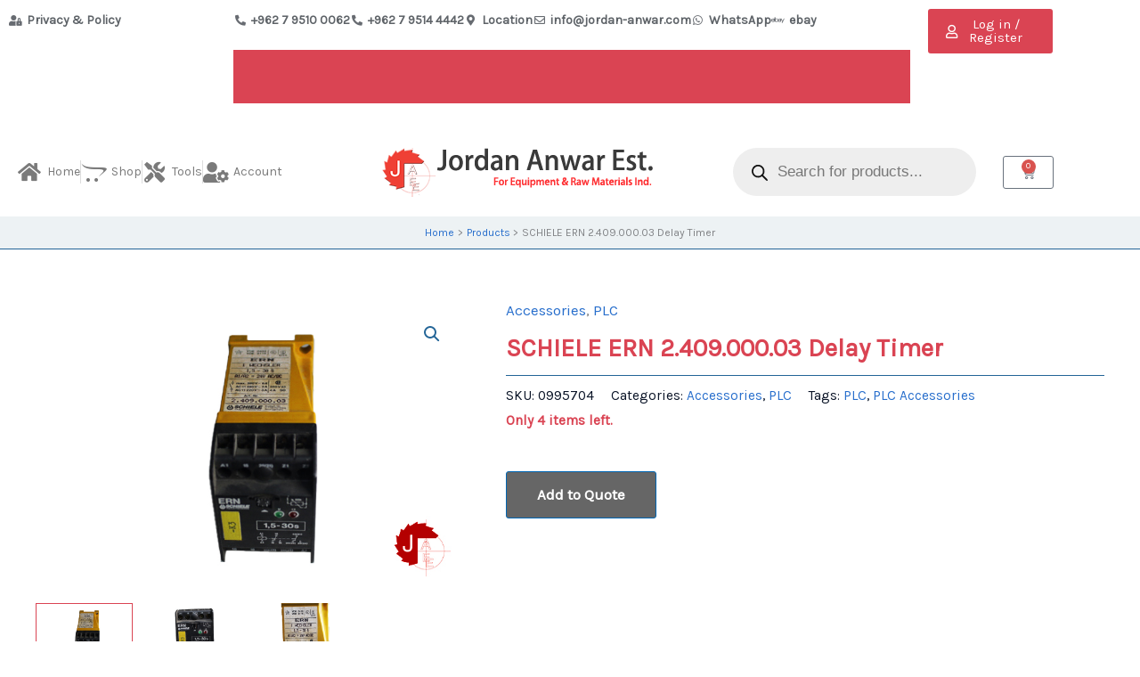

--- FILE ---
content_type: text/css
request_url: https://jordan-anwar.com/wp-content/plugins/elementor-pro/assets/css/widget-login.min.css?ver=3.32.3
body_size: -43
content:
/*! elementor-pro - v3.32.0 - 21-10-2025 */
.elementor-login .elementor-lost-password,.elementor-login .elementor-remember-me{font-size:.85em}

--- FILE ---
content_type: text/css
request_url: https://jordan-anwar.com/wp-content/uploads/elementor/css/post-26012.css?ver=1769051119
body_size: 1950
content:
.elementor-26012 .elementor-element.elementor-element-2591843 > .elementor-container > .elementor-column > .elementor-widget-wrap{align-content:flex-start;align-items:flex-start;}.elementor-26012 .elementor-element.elementor-element-2591843 > .elementor-container{max-width:1200px;min-height:0px;}.elementor-26012 .elementor-element.elementor-element-2591843{z-index:9999;}.elementor-bc-flex-widget .elementor-26012 .elementor-element.elementor-element-f5e4035.elementor-column .elementor-widget-wrap{align-items:flex-start;}.elementor-26012 .elementor-element.elementor-element-f5e4035.elementor-column.elementor-element[data-element_type="column"] > .elementor-widget-wrap.elementor-element-populated{align-content:flex-start;align-items:flex-start;}.elementor-26012 .elementor-element.elementor-element-f5e4035 > .elementor-widget-wrap > .elementor-widget:not(.elementor-widget__width-auto):not(.elementor-widget__width-initial):not(:last-child):not(.elementor-absolute){margin-block-end:1px;}.elementor-26012 .elementor-element.elementor-element-f6ae732 > .elementor-widget-container{padding:0px 0px 0px 0px;}.elementor-26012 .elementor-element.elementor-element-f6ae732 .elementor-icon-list-icon i{color:rgba(84,89,95,0.89);transition:color 0.3s;}.elementor-26012 .elementor-element.elementor-element-f6ae732 .elementor-icon-list-icon svg{fill:rgba(84,89,95,0.89);transition:fill 0.3s;}.elementor-26012 .elementor-element.elementor-element-f6ae732 .elementor-icon-list-item:hover .elementor-icon-list-icon i{color:#ff4747;}.elementor-26012 .elementor-element.elementor-element-f6ae732 .elementor-icon-list-item:hover .elementor-icon-list-icon svg{fill:#ff4747;}.elementor-26012 .elementor-element.elementor-element-f6ae732{--e-icon-list-icon-size:12px;--e-icon-list-icon-align:center;--e-icon-list-icon-margin:0 calc(var(--e-icon-list-icon-size, 1em) * 0.125);--icon-vertical-offset:0px;}.elementor-26012 .elementor-element.elementor-element-f6ae732 .elementor-icon-list-item > .elementor-icon-list-text, .elementor-26012 .elementor-element.elementor-element-f6ae732 .elementor-icon-list-item > a{font-size:14px;font-weight:600;}.elementor-26012 .elementor-element.elementor-element-f6ae732 .elementor-icon-list-text{color:rgba(84, 89, 95, 0.94);transition:color 0.3s;}.elementor-26012 .elementor-element.elementor-element-f6ae732 .elementor-icon-list-item:hover .elementor-icon-list-text{color:#FF4747;}.elementor-26012 .elementor-element.elementor-element-ec70163 .elementor-button{background-color:#DA4453;}.elementor-26012 .elementor-element.elementor-element-ec70163 .elementor-button-content-wrapper{flex-direction:row;}.elementor-26012 .elementor-element.elementor-element-f982019 .elementor-button-content-wrapper{flex-direction:row;}.elementor-26012 .elementor-element.elementor-element-cfa6a83 > .elementor-widget-container{padding:0px 0px 0px 0px;}.elementor-26012 .elementor-element.elementor-element-cfa6a83 .elementor-icon-list-icon i{color:rgba(84,89,95,0.89);transition:color 0.3s;}.elementor-26012 .elementor-element.elementor-element-cfa6a83 .elementor-icon-list-icon svg{fill:rgba(84,89,95,0.89);transition:fill 0.3s;}.elementor-26012 .elementor-element.elementor-element-cfa6a83 .elementor-icon-list-item:hover .elementor-icon-list-icon i{color:#ff4747;}.elementor-26012 .elementor-element.elementor-element-cfa6a83 .elementor-icon-list-item:hover .elementor-icon-list-icon svg{fill:#ff4747;}.elementor-26012 .elementor-element.elementor-element-cfa6a83{--e-icon-list-icon-size:12px;--e-icon-list-icon-align:center;--e-icon-list-icon-margin:0 calc(var(--e-icon-list-icon-size, 1em) * 0.125);--icon-vertical-offset:0px;}.elementor-26012 .elementor-element.elementor-element-cfa6a83 .elementor-icon-list-item > .elementor-icon-list-text, .elementor-26012 .elementor-element.elementor-element-cfa6a83 .elementor-icon-list-item > a{font-size:14px;font-weight:600;}.elementor-26012 .elementor-element.elementor-element-cfa6a83 .elementor-icon-list-text{color:rgba(84,89,95,0.94);transition:color 0.3s;}.elementor-26012 .elementor-element.elementor-element-cfa6a83 .elementor-icon-list-item:hover .elementor-icon-list-text{color:#ff4747;}.elementor-26012 .elementor-element.elementor-element-c656d2c .elementor-repeater-item-642f8f9 .swiper-slide-bg{background-color:#DA4453;}.elementor-26012 .elementor-element.elementor-element-c656d2c .elementor-repeater-item-ff93af1 .swiper-slide-bg{background-color:#DA4453;}.elementor-26012 .elementor-element.elementor-element-c656d2c .elementor-repeater-item-c6dc15a .swiper-slide-bg{background-color:#0A38C2;background-image:url(https://jordan-anwar.com/wp-content/uploads/2020/01/NORMAL-LOGO.png);background-size:cover;}.elementor-26012 .elementor-element.elementor-element-c656d2c .elementor-repeater-item-c6dc15a .elementor-background-overlay{background-color:rgba(0,0,0,0.5);}.elementor-26012 .elementor-element.elementor-element-c656d2c .swiper-slide{transition-duration:calc(5000ms*1.2);height:60px;}.elementor-26012 .elementor-element.elementor-element-c656d2c .swiper-slide-contents{max-width:66%;}.elementor-26012 .elementor-element.elementor-element-c656d2c .swiper-slide-inner{text-align:center;}.elementor-26012 .elementor-element.elementor-element-c656d2c .elementor-slide-heading{font-size:11px;}body:not(.rtl) .elementor-26012 .elementor-element.elementor-element-cb7ec75{left:0px;}body.rtl .elementor-26012 .elementor-element.elementor-element-cb7ec75{right:0px;}.elementor-26012 .elementor-element.elementor-element-cb7ec75{bottom:53%;z-index:99999;}.elementor-26012 .elementor-element.elementor-element-cb7ec75 .elementor-icon-wrapper{text-align:start;}.elementor-26012 .elementor-element.elementor-element-cb7ec75.elementor-view-stacked .elementor-icon:hover{background-color:var( --e-global-color-astglobalcolor0 );color:var( --e-global-color-264de692 );}.elementor-26012 .elementor-element.elementor-element-cb7ec75.elementor-view-framed .elementor-icon:hover, .elementor-26012 .elementor-element.elementor-element-cb7ec75.elementor-view-default .elementor-icon:hover{color:var( --e-global-color-astglobalcolor0 );border-color:var( --e-global-color-astglobalcolor0 );}.elementor-26012 .elementor-element.elementor-element-cb7ec75.elementor-view-framed .elementor-icon:hover, .elementor-26012 .elementor-element.elementor-element-cb7ec75.elementor-view-default .elementor-icon:hover svg{fill:var( --e-global-color-astglobalcolor0 );}.elementor-26012 .elementor-element.elementor-element-cb7ec75.elementor-view-framed .elementor-icon:hover{background-color:var( --e-global-color-264de692 );}.elementor-26012 .elementor-element.elementor-element-cb7ec75.elementor-view-stacked .elementor-icon:hover svg{fill:var( --e-global-color-264de692 );}.elementor-26012 .elementor-element.elementor-element-cb7ec75 .elementor-icon{font-size:20px;}.elementor-26012 .elementor-element.elementor-element-cb7ec75 .elementor-icon svg{height:20px;}body:not(.rtl) .elementor-26012 .elementor-element.elementor-element-b47ba49{left:0px;}body.rtl .elementor-26012 .elementor-element.elementor-element-b47ba49{right:0px;}.elementor-26012 .elementor-element.elementor-element-b47ba49{bottom:48%;z-index:99999;}.elementor-26012 .elementor-element.elementor-element-b47ba49 .elementor-icon-wrapper{text-align:start;}.elementor-26012 .elementor-element.elementor-element-b47ba49.elementor-view-stacked .elementor-icon:hover{background-color:var( --e-global-color-astglobalcolor0 );color:var( --e-global-color-264de692 );}.elementor-26012 .elementor-element.elementor-element-b47ba49.elementor-view-framed .elementor-icon:hover, .elementor-26012 .elementor-element.elementor-element-b47ba49.elementor-view-default .elementor-icon:hover{color:var( --e-global-color-astglobalcolor0 );border-color:var( --e-global-color-astglobalcolor0 );}.elementor-26012 .elementor-element.elementor-element-b47ba49.elementor-view-framed .elementor-icon:hover, .elementor-26012 .elementor-element.elementor-element-b47ba49.elementor-view-default .elementor-icon:hover svg{fill:var( --e-global-color-astglobalcolor0 );}.elementor-26012 .elementor-element.elementor-element-b47ba49.elementor-view-framed .elementor-icon:hover{background-color:var( --e-global-color-264de692 );}.elementor-26012 .elementor-element.elementor-element-b47ba49.elementor-view-stacked .elementor-icon:hover svg{fill:var( --e-global-color-264de692 );}.elementor-26012 .elementor-element.elementor-element-b47ba49 .elementor-icon{font-size:20px;}.elementor-26012 .elementor-element.elementor-element-b47ba49 .elementor-icon svg{height:20px;}body:not(.rtl) .elementor-26012 .elementor-element.elementor-element-94d737d{left:0px;}body.rtl .elementor-26012 .elementor-element.elementor-element-94d737d{right:0px;}.elementor-26012 .elementor-element.elementor-element-94d737d{bottom:45%;z-index:99999;}.elementor-26012 .elementor-element.elementor-element-94d737d .elementor-icon-wrapper{text-align:start;}.elementor-26012 .elementor-element.elementor-element-94d737d.elementor-view-stacked .elementor-icon:hover{background-color:var( --e-global-color-astglobalcolor0 );color:var( --e-global-color-264de692 );}.elementor-26012 .elementor-element.elementor-element-94d737d.elementor-view-framed .elementor-icon:hover, .elementor-26012 .elementor-element.elementor-element-94d737d.elementor-view-default .elementor-icon:hover{color:var( --e-global-color-astglobalcolor0 );border-color:var( --e-global-color-astglobalcolor0 );}.elementor-26012 .elementor-element.elementor-element-94d737d.elementor-view-framed .elementor-icon:hover, .elementor-26012 .elementor-element.elementor-element-94d737d.elementor-view-default .elementor-icon:hover svg{fill:var( --e-global-color-astglobalcolor0 );}.elementor-26012 .elementor-element.elementor-element-94d737d.elementor-view-framed .elementor-icon:hover{background-color:var( --e-global-color-264de692 );}.elementor-26012 .elementor-element.elementor-element-94d737d.elementor-view-stacked .elementor-icon:hover svg{fill:var( --e-global-color-264de692 );}.elementor-26012 .elementor-element.elementor-element-94d737d .elementor-icon{font-size:20px;}.elementor-26012 .elementor-element.elementor-element-94d737d .elementor-icon svg{height:20px;}.elementor-26012 .elementor-element.elementor-element-b7cd44d .elementor-button{background-color:#666666;}.elementor-26012 .elementor-element.elementor-element-b7cd44d .elementor-button-content-wrapper{flex-direction:row;}.elementor-26012 .elementor-element.elementor-element-a6e07c9 .elementor-button{background-color:#DA4453;}.elementor-26012 .elementor-element.elementor-element-a6e07c9 .elementor-button-content-wrapper{flex-direction:row;}.elementor-26012 .elementor-element.elementor-element-1d49fd71 > .elementor-container > .elementor-column > .elementor-widget-wrap{align-content:center;align-items:center;}.elementor-26012 .elementor-element.elementor-element-1d49fd71:not(.elementor-motion-effects-element-type-background), .elementor-26012 .elementor-element.elementor-element-1d49fd71 > .elementor-motion-effects-container > .elementor-motion-effects-layer{background-color:#FFFFFF;}.elementor-26012 .elementor-element.elementor-element-1d49fd71 > .elementor-container{max-width:1200px;}.elementor-26012 .elementor-element.elementor-element-1d49fd71{transition:background 0.3s, border 0.3s, border-radius 0.3s, box-shadow 0.3s;padding:0px 0px 3px 4px;}.elementor-26012 .elementor-element.elementor-element-1d49fd71 > .elementor-background-overlay{transition:background 0.3s, border-radius 0.3s, opacity 0.3s;}.elementor-26012 .elementor-element.elementor-element-0a8bec7:not(.elementor-motion-effects-element-type-background) > .elementor-widget-wrap, .elementor-26012 .elementor-element.elementor-element-0a8bec7 > .elementor-widget-wrap > .elementor-motion-effects-container > .elementor-motion-effects-layer{background-color:#FFFFFF;}.elementor-26012 .elementor-element.elementor-element-0a8bec7 > .elementor-element-populated{transition:background 0.3s, border 0.3s, border-radius 0.3s, box-shadow 0.3s;}.elementor-26012 .elementor-element.elementor-element-0a8bec7 > .elementor-element-populated > .elementor-background-overlay{transition:background 0.3s, border-radius 0.3s, opacity 0.3s;}.elementor-26012 .elementor-element.elementor-element-8585e73 > .elementor-container > .elementor-column > .elementor-widget-wrap{align-content:center;align-items:center;}.elementor-26012 .elementor-element.elementor-element-2dde5444 .elementor-icon-list-item:not(:last-child):after{content:"";border-color:#ddd;}.elementor-26012 .elementor-element.elementor-element-2dde5444 .elementor-icon-list-items:not(.elementor-inline-items) .elementor-icon-list-item:not(:last-child):after{border-block-start-style:solid;border-block-start-width:1px;}.elementor-26012 .elementor-element.elementor-element-2dde5444 .elementor-icon-list-items.elementor-inline-items .elementor-icon-list-item:not(:last-child):after{border-inline-start-style:solid;}.elementor-26012 .elementor-element.elementor-element-2dde5444 .elementor-inline-items .elementor-icon-list-item:not(:last-child):after{border-inline-start-width:1px;}.elementor-26012 .elementor-element.elementor-element-2dde5444 .elementor-icon-list-icon i{color:#7a7a7a;transition:color 0.3s;}.elementor-26012 .elementor-element.elementor-element-2dde5444 .elementor-icon-list-icon svg{fill:#7a7a7a;transition:fill 0.3s;}.elementor-26012 .elementor-element.elementor-element-2dde5444 .elementor-icon-list-item:hover .elementor-icon-list-icon i{color:#ff4747;}.elementor-26012 .elementor-element.elementor-element-2dde5444 .elementor-icon-list-item:hover .elementor-icon-list-icon svg{fill:#ff4747;}.elementor-26012 .elementor-element.elementor-element-2dde5444{--e-icon-list-icon-size:23px;--e-icon-list-icon-align:center;--e-icon-list-icon-margin:0 calc(var(--e-icon-list-icon-size, 1em) * 0.125);--icon-vertical-offset:0px;}.elementor-26012 .elementor-element.elementor-element-2dde5444 .elementor-icon-list-item > .elementor-icon-list-text, .elementor-26012 .elementor-element.elementor-element-2dde5444 .elementor-icon-list-item > a{font-size:14px;}.elementor-26012 .elementor-element.elementor-element-2dde5444 .elementor-icon-list-text{color:#7a7a7a;transition:color 0.3s;}.elementor-26012 .elementor-element.elementor-element-2dde5444 .elementor-icon-list-item:hover .elementor-icon-list-text{color:#ff4747;}.elementor-26012 .elementor-element.elementor-element-7af2cc4a:not(.elementor-motion-effects-element-type-background) > .elementor-widget-wrap, .elementor-26012 .elementor-element.elementor-element-7af2cc4a > .elementor-widget-wrap > .elementor-motion-effects-container > .elementor-motion-effects-layer{background-color:#FFFFFF;}.elementor-bc-flex-widget .elementor-26012 .elementor-element.elementor-element-7af2cc4a.elementor-column .elementor-widget-wrap{align-items:center;}.elementor-26012 .elementor-element.elementor-element-7af2cc4a.elementor-column.elementor-element[data-element_type="column"] > .elementor-widget-wrap.elementor-element-populated{align-content:center;align-items:center;}.elementor-26012 .elementor-element.elementor-element-7af2cc4a > .elementor-element-populated{transition:background 0.3s, border 0.3s, border-radius 0.3s, box-shadow 0.3s;}.elementor-26012 .elementor-element.elementor-element-7af2cc4a > .elementor-element-populated > .elementor-background-overlay{transition:background 0.3s, border-radius 0.3s, opacity 0.3s;}.elementor-26012 .elementor-element.elementor-element-5242f89d{text-align:start;}.elementor-26012 .elementor-element.elementor-element-5242f89d img{width:100%;max-width:100%;}.elementor-26012 .elementor-element.elementor-element-f5ca267:not(.elementor-motion-effects-element-type-background) > .elementor-widget-wrap, .elementor-26012 .elementor-element.elementor-element-f5ca267 > .elementor-widget-wrap > .elementor-motion-effects-container > .elementor-motion-effects-layer{background-color:#FFFFFF;}.elementor-bc-flex-widget .elementor-26012 .elementor-element.elementor-element-f5ca267.elementor-column .elementor-widget-wrap{align-items:center;}.elementor-26012 .elementor-element.elementor-element-f5ca267.elementor-column.elementor-element[data-element_type="column"] > .elementor-widget-wrap.elementor-element-populated{align-content:center;align-items:center;}.elementor-26012 .elementor-element.elementor-element-f5ca267.elementor-column > .elementor-widget-wrap{justify-content:center;}.elementor-26012 .elementor-element.elementor-element-f5ca267 > .elementor-element-populated{transition:background 0.3s, border 0.3s, border-radius 0.3s, box-shadow 0.3s;margin:0px 0px 0px 0px;--e-column-margin-right:0px;--e-column-margin-left:0px;padding:0px 0px 0px 0px;}.elementor-26012 .elementor-element.elementor-element-f5ca267 > .elementor-element-populated > .elementor-background-overlay{transition:background 0.3s, border-radius 0.3s, opacity 0.3s;}.elementor-bc-flex-widget .elementor-26012 .elementor-element.elementor-element-f62ad58.elementor-column .elementor-widget-wrap{align-items:center;}.elementor-26012 .elementor-element.elementor-element-f62ad58.elementor-column.elementor-element[data-element_type="column"] > .elementor-widget-wrap.elementor-element-populated{align-content:center;align-items:center;}.elementor-26012 .elementor-element.elementor-element-5b4076d{--divider-style:solid;--subtotal-divider-style:solid;--elementor-remove-from-cart-button:none;--remove-from-cart-button:block;--cart-border-style:none;--cart-footer-layout:1fr 1fr;--products-max-height-sidecart:calc(100vh - 240px);--products-max-height-minicart:calc(100vh - 385px);}.elementor-26012 .elementor-element.elementor-element-5b4076d .widget_shopping_cart_content{--subtotal-divider-left-width:0;--subtotal-divider-right-width:0;}.elementor-theme-builder-content-area{height:400px;}.elementor-location-header:before, .elementor-location-footer:before{content:"";display:table;clear:both;}@media(max-width:1024px){.elementor-26012 .elementor-element.elementor-element-2dde5444{--e-icon-list-icon-size:14px;--e-icon-list-icon-align:center;--e-icon-list-icon-margin:0 calc(var(--e-icon-list-icon-size, 1em) * 0.125);}.elementor-26012 .elementor-element.elementor-element-2dde5444 .elementor-icon-list-item > .elementor-icon-list-text, .elementor-26012 .elementor-element.elementor-element-2dde5444 .elementor-icon-list-item > a{font-size:15px;}}@media(min-width:768px){.elementor-26012 .elementor-element.elementor-element-f5e4035{width:21%;}.elementor-26012 .elementor-element.elementor-element-f6f3a8a{width:65%;}.elementor-26012 .elementor-element.elementor-element-272ec32{width:13.332%;}.elementor-26012 .elementor-element.elementor-element-0a8bec7{width:34.425%;}.elementor-26012 .elementor-element.elementor-element-7af2cc4a{width:32.179%;}.elementor-26012 .elementor-element.elementor-element-f5ca267{width:32.949%;}.elementor-26012 .elementor-element.elementor-element-9146319{width:79.138%;}.elementor-26012 .elementor-element.elementor-element-f62ad58{width:20.915%;}}@media(max-width:767px){.elementor-26012 .elementor-element.elementor-element-f5e4035{width:100%;}.elementor-26012 .elementor-element.elementor-element-f6ae732 .elementor-icon-list-items:not(.elementor-inline-items) .elementor-icon-list-item:not(:last-child){padding-block-end:calc(10px/2);}.elementor-26012 .elementor-element.elementor-element-f6ae732 .elementor-icon-list-items:not(.elementor-inline-items) .elementor-icon-list-item:not(:first-child){margin-block-start:calc(10px/2);}.elementor-26012 .elementor-element.elementor-element-f6ae732 .elementor-icon-list-items.elementor-inline-items .elementor-icon-list-item{margin-inline:calc(10px/2);}.elementor-26012 .elementor-element.elementor-element-f6ae732 .elementor-icon-list-items.elementor-inline-items{margin-inline:calc(-10px/2);}.elementor-26012 .elementor-element.elementor-element-f6ae732 .elementor-icon-list-items.elementor-inline-items .elementor-icon-list-item:after{inset-inline-end:calc(-10px/2);}.elementor-26012 .elementor-element.elementor-element-f6ae732{--e-icon-list-icon-size:10px;}.elementor-26012 .elementor-element.elementor-element-f6ae732 .elementor-icon-list-item > .elementor-icon-list-text, .elementor-26012 .elementor-element.elementor-element-f6ae732 .elementor-icon-list-item > a{font-size:11px;}.elementor-26012 .elementor-element.elementor-element-f6f3a8a{width:100%;}.elementor-26012 .elementor-element.elementor-element-cfa6a83 .elementor-icon-list-items:not(.elementor-inline-items) .elementor-icon-list-item:not(:last-child){padding-block-end:calc(10px/2);}.elementor-26012 .elementor-element.elementor-element-cfa6a83 .elementor-icon-list-items:not(.elementor-inline-items) .elementor-icon-list-item:not(:first-child){margin-block-start:calc(10px/2);}.elementor-26012 .elementor-element.elementor-element-cfa6a83 .elementor-icon-list-items.elementor-inline-items .elementor-icon-list-item{margin-inline:calc(10px/2);}.elementor-26012 .elementor-element.elementor-element-cfa6a83 .elementor-icon-list-items.elementor-inline-items{margin-inline:calc(-10px/2);}.elementor-26012 .elementor-element.elementor-element-cfa6a83 .elementor-icon-list-items.elementor-inline-items .elementor-icon-list-item:after{inset-inline-end:calc(-10px/2);}.elementor-26012 .elementor-element.elementor-element-cfa6a83{--e-icon-list-icon-size:10px;}.elementor-26012 .elementor-element.elementor-element-cfa6a83 .elementor-icon-list-item > .elementor-icon-list-text, .elementor-26012 .elementor-element.elementor-element-cfa6a83 .elementor-icon-list-item > a{font-size:11px;}.elementor-26012 .elementor-element.elementor-element-c656d2c .swiper-slide{height:30px;}.elementor-26012 .elementor-element.elementor-element-c656d2c .elementor-slide-heading{font-size:11px;}.elementor-26012 .elementor-element.elementor-element-c656d2c .elementor-slide-description{font-size:11px;}.elementor-26012 .elementor-element.elementor-element-0a8bec7{width:100%;}.elementor-26012 .elementor-element.elementor-element-2dde5444 .elementor-icon-list-items:not(.elementor-inline-items) .elementor-icon-list-item:not(:last-child){padding-block-end:calc(4px/2);}.elementor-26012 .elementor-element.elementor-element-2dde5444 .elementor-icon-list-items:not(.elementor-inline-items) .elementor-icon-list-item:not(:first-child){margin-block-start:calc(4px/2);}.elementor-26012 .elementor-element.elementor-element-2dde5444 .elementor-icon-list-items.elementor-inline-items .elementor-icon-list-item{margin-inline:calc(4px/2);}.elementor-26012 .elementor-element.elementor-element-2dde5444 .elementor-icon-list-items.elementor-inline-items{margin-inline:calc(-4px/2);}.elementor-26012 .elementor-element.elementor-element-2dde5444 .elementor-icon-list-items.elementor-inline-items .elementor-icon-list-item:after{inset-inline-end:calc(-4px/2);}.elementor-26012 .elementor-element.elementor-element-2dde5444{--e-icon-list-icon-size:17px;--e-icon-list-icon-align:center;--e-icon-list-icon-margin:0 calc(var(--e-icon-list-icon-size, 1em) * 0.125);}.elementor-26012 .elementor-element.elementor-element-2dde5444 .elementor-icon-list-item > .elementor-icon-list-text, .elementor-26012 .elementor-element.elementor-element-2dde5444 .elementor-icon-list-item > a{font-size:12px;}.elementor-26012 .elementor-element.elementor-element-7af2cc4a{width:100%;}.elementor-26012 .elementor-element.elementor-element-5242f89d{text-align:center;}.elementor-26012 .elementor-element.elementor-element-5242f89d img{width:100%;}.elementor-26012 .elementor-element.elementor-element-9146319{width:80%;}.elementor-26012 .elementor-element.elementor-element-f62ad58{width:20%;}}

--- FILE ---
content_type: text/css
request_url: https://jordan-anwar.com/wp-content/uploads/elementor/css/post-43665.css?ver=1769051119
body_size: 852
content:
.elementor-43665 .elementor-element.elementor-element-015cab9 > .elementor-container > .elementor-column > .elementor-widget-wrap{align-content:center;align-items:center;}.elementor-43665 .elementor-element.elementor-element-015cab9{transition:background 0.3s, border 0.3s, border-radius 0.3s, box-shadow 0.3s;margin-top:8px;margin-bottom:0px;}.elementor-43665 .elementor-element.elementor-element-015cab9 > .elementor-background-overlay{transition:background 0.3s, border-radius 0.3s, opacity 0.3s;}.elementor-bc-flex-widget .elementor-43665 .elementor-element.elementor-element-ca22368.elementor-column .elementor-widget-wrap{align-items:flex-start;}.elementor-43665 .elementor-element.elementor-element-ca22368.elementor-column.elementor-element[data-element_type="column"] > .elementor-widget-wrap.elementor-element-populated{align-content:flex-start;align-items:flex-start;}.elementor-43665 .elementor-element.elementor-element-37dd3e3 > .elementor-widget-container{margin:0px 0px 0px 40px;}.elementor-43665 .elementor-element.elementor-element-37dd3e3{text-align:start;}.elementor-43665 .elementor-element.elementor-element-64a00b5 > .elementor-container > .elementor-column > .elementor-widget-wrap{align-content:center;align-items:center;}.elementor-43665 .elementor-element.elementor-element-64a00b5{margin-top:0px;margin-bottom:0px;padding:0% 0% 0% 5%;}.elementor-43665 .elementor-element.elementor-element-049eecc .swiper-wrapper{display:flex;align-items:center;}.elementor-bc-flex-widget .elementor-43665 .elementor-element.elementor-element-9aa13b5.elementor-column .elementor-widget-wrap{align-items:center;}.elementor-43665 .elementor-element.elementor-element-9aa13b5.elementor-column.elementor-element[data-element_type="column"] > .elementor-widget-wrap.elementor-element-populated{align-content:center;align-items:center;}.elementor-43665 .elementor-element.elementor-element-e277f5d .elementor-icon-list-icon i{transition:color 0.3s;}.elementor-43665 .elementor-element.elementor-element-e277f5d .elementor-icon-list-icon svg{transition:fill 0.3s;}.elementor-43665 .elementor-element.elementor-element-e277f5d{--e-icon-list-icon-size:14px;--icon-vertical-offset:0px;}.elementor-43665 .elementor-element.elementor-element-e277f5d .elementor-icon-list-item > .elementor-icon-list-text, .elementor-43665 .elementor-element.elementor-element-e277f5d .elementor-icon-list-item > a{font-weight:600;}.elementor-43665 .elementor-element.elementor-element-e277f5d .elementor-icon-list-text{transition:color 0.3s;}.elementor-bc-flex-widget .elementor-43665 .elementor-element.elementor-element-dcefd44.elementor-column .elementor-widget-wrap{align-items:flex-start;}.elementor-43665 .elementor-element.elementor-element-dcefd44.elementor-column.elementor-element[data-element_type="column"] > .elementor-widget-wrap.elementor-element-populated{align-content:flex-start;align-items:flex-start;}.elementor-43665 .elementor-element.elementor-element-78544cc > .elementor-widget-container{margin:0px 0px 0px 0px;}.elementor-43665 .elementor-element.elementor-element-78544cc{text-align:start;}.elementor-43665 .elementor-element.elementor-element-feef511 .swiper-wrapper{display:flex;align-items:center;}.elementor-43665 .elementor-element.elementor-element-2fb0558:not(.elementor-motion-effects-element-type-background), .elementor-43665 .elementor-element.elementor-element-2fb0558 > .elementor-motion-effects-container > .elementor-motion-effects-layer{background-color:#E7E7E7;}.elementor-43665 .elementor-element.elementor-element-2fb0558{transition:background 0.3s, border 0.3s, border-radius 0.3s, box-shadow 0.3s;}.elementor-43665 .elementor-element.elementor-element-2fb0558 > .elementor-background-overlay{transition:background 0.3s, border-radius 0.3s, opacity 0.3s;}.elementor-43665 .elementor-element.elementor-element-554f50f{text-align:center;font-size:14px;color:#54595F;}.elementor-43665 .elementor-element.elementor-element-2b92a3b .elementor-repeater-item-f15fb42 .swiper-slide-bg{background-color:#2B3149;background-image:url(https://jordan-anwar.com/wp-content/uploads/2020/01/NORMAL-LOGO.png);background-size:cover;}.elementor-43665 .elementor-element.elementor-element-2b92a3b .elementor-repeater-item-f15fb42 .elementor-background-overlay{background-color:rgba(0,0,0,0.5);}.elementor-43665 .elementor-element.elementor-element-2b92a3b .swiper-slide{transition-duration:calc(5000ms*1.2);height:270px;}.elementor-43665 .elementor-element.elementor-element-2b92a3b .swiper-slide-contents{max-width:66%;}.elementor-43665 .elementor-element.elementor-element-2b92a3b .swiper-slide-inner{text-align:center;}.elementor-theme-builder-content-area{height:400px;}.elementor-location-header:before, .elementor-location-footer:before{content:"";display:table;clear:both;}@media(max-width:767px){.elementor-43665 .elementor-element.elementor-element-37dd3e3 > .elementor-widget-container{margin:0px 0px 0px 0px;}.elementor-43665 .elementor-element.elementor-element-37dd3e3{text-align:center;}.elementor-43665 .elementor-element.elementor-element-049eecc{--e-image-carousel-slides-to-show:3;}.elementor-43665 .elementor-element.elementor-element-e277f5d .elementor-icon-list-item > .elementor-icon-list-text, .elementor-43665 .elementor-element.elementor-element-e277f5d .elementor-icon-list-item > a{font-size:15px;}.elementor-43665 .elementor-element.elementor-element-dcefd44{width:100%;}.elementor-bc-flex-widget .elementor-43665 .elementor-element.elementor-element-dcefd44.elementor-column .elementor-widget-wrap{align-items:center;}.elementor-43665 .elementor-element.elementor-element-dcefd44.elementor-column.elementor-element[data-element_type="column"] > .elementor-widget-wrap.elementor-element-populated{align-content:center;align-items:center;}.elementor-43665 .elementor-element.elementor-element-dcefd44.elementor-column > .elementor-widget-wrap{justify-content:center;}.elementor-43665 .elementor-element.elementor-element-dcefd44 > .elementor-element-populated, .elementor-43665 .elementor-element.elementor-element-dcefd44 > .elementor-element-populated > .elementor-background-overlay, .elementor-43665 .elementor-element.elementor-element-dcefd44 > .elementor-background-slideshow{border-radius:0px 0px 0px 0px;}.elementor-43665 .elementor-element.elementor-element-78544cc{text-align:center;}.elementor-43665 .elementor-element.elementor-element-feef511{--e-image-carousel-slides-to-show:2;}.elementor-43665 .elementor-element.elementor-element-2fb0558{padding:0px 0px 50px 0px;}}@media(min-width:768px){.elementor-43665 .elementor-element.elementor-element-ca22368{width:63.019%;}.elementor-43665 .elementor-element.elementor-element-f4d195d{width:53.27%;}.elementor-43665 .elementor-element.elementor-element-9aa13b5{width:46.664%;}.elementor-43665 .elementor-element.elementor-element-dcefd44{width:36.941%;}}

--- FILE ---
content_type: text/css
request_url: https://jordan-anwar.com/wp-content/uploads/elementor/css/post-29593.css?ver=1769051119
body_size: 517
content:
.elementor-29593 .elementor-element.elementor-element-89cd768 > .elementor-container > .elementor-column > .elementor-widget-wrap{align-content:flex-start;align-items:flex-start;}.elementor-29593 .elementor-element.elementor-element-89cd768:not(.elementor-motion-effects-element-type-background), .elementor-29593 .elementor-element.elementor-element-89cd768 > .elementor-motion-effects-container > .elementor-motion-effects-layer{background-color:#EFEFEF;}.elementor-29593 .elementor-element.elementor-element-89cd768 > .elementor-container{min-height:400px;}.elementor-29593 .elementor-element.elementor-element-89cd768{transition:background 0.3s, border 0.3s, border-radius 0.3s, box-shadow 0.3s;}.elementor-29593 .elementor-element.elementor-element-89cd768 > .elementor-background-overlay{transition:background 0.3s, border-radius 0.3s, opacity 0.3s;}.elementor-29593 .elementor-element.elementor-element-6763cf3 > .elementor-widget-container{background-color:#F04339;padding:9px 9px 9px 9px;}.elementor-29593 .elementor-element.elementor-element-6763cf3 .elementor-heading-title{color:#FFFFFF;}.elementor-29593 .elementor-element.elementor-element-5036b80 .elementor-button{background-color:#007DC0;}.elementor-29593 .elementor-element.elementor-element-5036b80 .elementor-field-group{margin-bottom:10px;}.elementor-29593 .elementor-element.elementor-element-5036b80 .elementor-form-fields-wrapper{margin-bottom:-10px;}body .elementor-29593 .elementor-element.elementor-element-5036b80 .elementor-field-group > label{padding-bottom:0px;}.elementor-29593 .elementor-element.elementor-element-5036b80 .elementor-field-group .elementor-field:not(.elementor-select-wrapper){background-color:#ffffff;}.elementor-29593 .elementor-element.elementor-element-5036b80 .elementor-field-group .elementor-select-wrapper select{background-color:#ffffff;}.elementor-29593 .elementor-element.elementor-element-cb320c7{--divider-border-style:solid;--divider-color:#B8BDC0;--divider-border-width:1px;}.elementor-29593 .elementor-element.elementor-element-cb320c7 .elementor-divider-separator{width:100%;}.elementor-29593 .elementor-element.elementor-element-cb320c7 .elementor-divider{padding-block-start:4px;padding-block-end:4px;}.elementor-29593 .elementor-element.elementor-element-cb320c7 .elementor-divider__text{color:#757575;}.elementor-29593 .elementor-element.elementor-element-ac33211 .elementor-button{background-color:#02010100;font-weight:600;fill:#007DC0;color:#007DC0;border-style:solid;border-width:1px 1px 1px 1px;}#elementor-popup-modal-29593 .dialog-widget-content{animation-duration:1.2s;background-color:#EFEFEF;box-shadow:2px 8px 23px 3px rgba(0,0,0,0.2);}#elementor-popup-modal-29593{background-color:rgba(0,0,0,.8);justify-content:center;align-items:center;pointer-events:all;}#elementor-popup-modal-29593 .dialog-message{width:600px;height:550px;align-items:flex-start;}#elementor-popup-modal-29593 .dialog-close-button{display:flex;font-size:27px;}#elementor-popup-modal-29593 .dialog-close-button i{color:#FFFFFF;}#elementor-popup-modal-29593 .dialog-close-button svg{fill:#FFFFFF;}